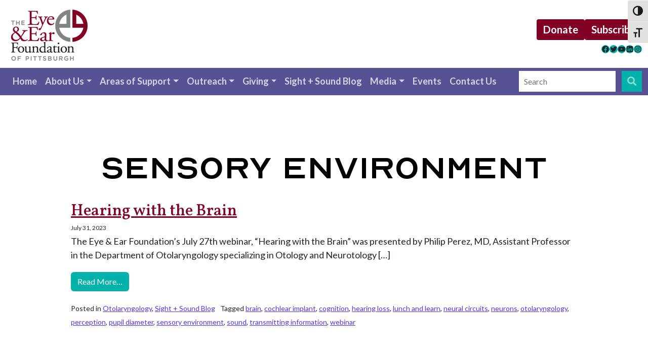

--- FILE ---
content_type: text/css
request_url: https://eyeandear.org/wp-content/plugins/jquery-smooth-scroll/css/style.css?ver=3de2c7b0f075bc99e2ac8863adf304bd
body_size: 539
content:
a#scroll-to-top {
	
	/* Background image, replace in images folder */
	background: url(../images/arrow.png) no-repeat center center;
	
	/* Match to background image size */
	width: 35px;
	height: 35px;
	
	/* Postion on the page */
	position: fixed;	
	right: 30px;
	bottom: 30px;
	
	/* Hide link text */
	text-indent: -9999px;
	font-size: 0;
	
	/* Other */
	cursor: pointer;	
	outline: 0;
	
}

body.rtl a#scroll-to-top {
	left: 30px;
}

/* Responsive Design Support */
@media only screen and (max-width: 480px) {
	
	a#scroll-to-top {
	
		/* Changing Position */		
		right: 0;
		bottom: 0;
	}
		
	body.rtl a#scroll-to-top {
		left: 0;
		bottom: 0;
	}
}

--- FILE ---
content_type: text/css
request_url: https://eyeandear.org/wp-content/themes/understrap/style.css?ver=3de2c7b0f075bc99e2ac8863adf304bd
body_size: 557
content:
/*
Theme Name: Understrap
Theme URI: https://understrap.com
Author: Howard Development &amp; Consulting
Author URI: https://howarddc.com
GitHub Theme URI: https://github.com/understrap/understrap
Description: The renowned WordPress starter theme framework that combined Underscores and Bootstrap. Trusted by more than 100,000 developers for building handcrafted, custom WordPress sites.
Version: 1.2.4
Requires at least: 5.0
Tested up to: 6.1
Requires PHP: 5.2
License: GNU General Public License v3 or later
License URI: https://www.gnu.org/licenses/gpl-3.0.html
Text Domain: understrap
Tags: one-column, two-columns, three-columns, left-sidebar, right-sidebar, custom-background, custom-logo, custom-menu, featured-images, footer-widgets, full-width-template, theme-options, translation-ready, block-styles, wide-blocks, editor-style, threaded-comments, accessibility-ready

Understrap WordPress Theme, (C) 2021 Howard Development & Consulting, LLC
Understrap is distributed under the terms of the GNU GPL.

Resource Licenses:
Understrap is based on Underscores https://underscores.me/, (C) Automattic, Inc.
Font Awesome: https://fontawesome.com/v4.7/license/ (Font: SIL OFL 1.1, (S)CSS: MIT)
Bootstrap: https://getbootstrap.com | https://github.com/twbs/bootstrap/blob/master/LICENSE (MIT)
WP Bootstrap Navwalker by Edward McIntyre & William Patton: https://github.com/twittem/wp-bootstrap-navwalker (GNU GPLv3)
*/

/*
Do not modify the parent Understrap theme. Instead, download a copy of the Understrap Child starter theme and do all your development within the child theme.
Full developer documentation: https://docs.understrap.com
*/
